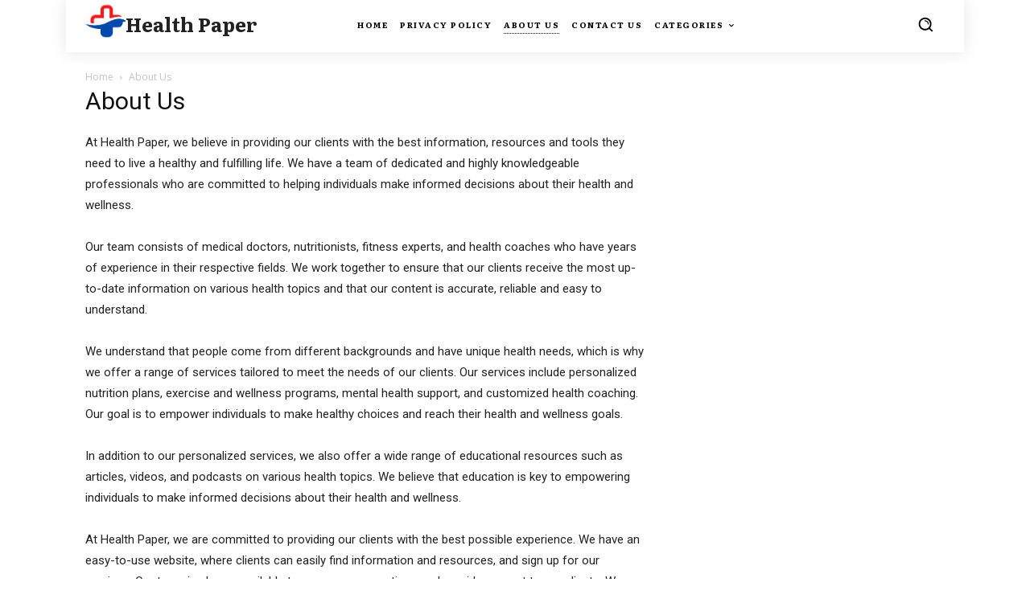

--- FILE ---
content_type: text/html; charset=utf-8
request_url: https://www.google.com/recaptcha/api2/aframe
body_size: 268
content:
<!DOCTYPE HTML><html><head><meta http-equiv="content-type" content="text/html; charset=UTF-8"></head><body><script nonce="sYcDFjCFPu4IARTY_v79YQ">/** Anti-fraud and anti-abuse applications only. See google.com/recaptcha */ try{var clients={'sodar':'https://pagead2.googlesyndication.com/pagead/sodar?'};window.addEventListener("message",function(a){try{if(a.source===window.parent){var b=JSON.parse(a.data);var c=clients[b['id']];if(c){var d=document.createElement('img');d.src=c+b['params']+'&rc='+(localStorage.getItem("rc::a")?sessionStorage.getItem("rc::b"):"");window.document.body.appendChild(d);sessionStorage.setItem("rc::e",parseInt(sessionStorage.getItem("rc::e")||0)+1);localStorage.setItem("rc::h",'1769070723299');}}}catch(b){}});window.parent.postMessage("_grecaptcha_ready", "*");}catch(b){}</script></body></html>